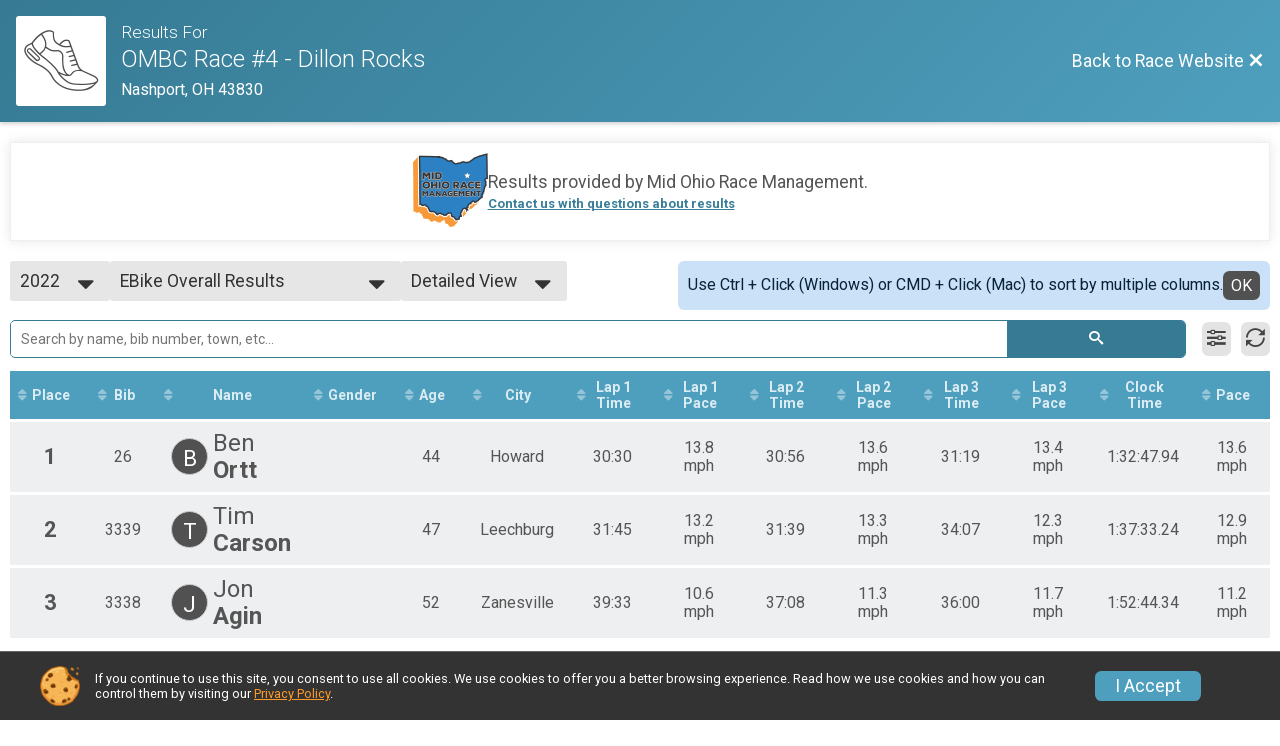

--- FILE ---
content_type: text/html; charset=utf-8
request_url: https://www.google.com/recaptcha/api2/anchor?ar=1&k=6LcdnRATAAAAAA4C48ibTO2oi9ikfu_Avc1VfsZP&co=aHR0cHM6Ly9ydW5zaWdudXAuY29tOjQ0Mw..&hl=en&v=PoyoqOPhxBO7pBk68S4YbpHZ&size=normal&anchor-ms=20000&execute-ms=30000&cb=lwjxzcfwq2b7
body_size: 49301
content:
<!DOCTYPE HTML><html dir="ltr" lang="en"><head><meta http-equiv="Content-Type" content="text/html; charset=UTF-8">
<meta http-equiv="X-UA-Compatible" content="IE=edge">
<title>reCAPTCHA</title>
<style type="text/css">
/* cyrillic-ext */
@font-face {
  font-family: 'Roboto';
  font-style: normal;
  font-weight: 400;
  font-stretch: 100%;
  src: url(//fonts.gstatic.com/s/roboto/v48/KFO7CnqEu92Fr1ME7kSn66aGLdTylUAMa3GUBHMdazTgWw.woff2) format('woff2');
  unicode-range: U+0460-052F, U+1C80-1C8A, U+20B4, U+2DE0-2DFF, U+A640-A69F, U+FE2E-FE2F;
}
/* cyrillic */
@font-face {
  font-family: 'Roboto';
  font-style: normal;
  font-weight: 400;
  font-stretch: 100%;
  src: url(//fonts.gstatic.com/s/roboto/v48/KFO7CnqEu92Fr1ME7kSn66aGLdTylUAMa3iUBHMdazTgWw.woff2) format('woff2');
  unicode-range: U+0301, U+0400-045F, U+0490-0491, U+04B0-04B1, U+2116;
}
/* greek-ext */
@font-face {
  font-family: 'Roboto';
  font-style: normal;
  font-weight: 400;
  font-stretch: 100%;
  src: url(//fonts.gstatic.com/s/roboto/v48/KFO7CnqEu92Fr1ME7kSn66aGLdTylUAMa3CUBHMdazTgWw.woff2) format('woff2');
  unicode-range: U+1F00-1FFF;
}
/* greek */
@font-face {
  font-family: 'Roboto';
  font-style: normal;
  font-weight: 400;
  font-stretch: 100%;
  src: url(//fonts.gstatic.com/s/roboto/v48/KFO7CnqEu92Fr1ME7kSn66aGLdTylUAMa3-UBHMdazTgWw.woff2) format('woff2');
  unicode-range: U+0370-0377, U+037A-037F, U+0384-038A, U+038C, U+038E-03A1, U+03A3-03FF;
}
/* math */
@font-face {
  font-family: 'Roboto';
  font-style: normal;
  font-weight: 400;
  font-stretch: 100%;
  src: url(//fonts.gstatic.com/s/roboto/v48/KFO7CnqEu92Fr1ME7kSn66aGLdTylUAMawCUBHMdazTgWw.woff2) format('woff2');
  unicode-range: U+0302-0303, U+0305, U+0307-0308, U+0310, U+0312, U+0315, U+031A, U+0326-0327, U+032C, U+032F-0330, U+0332-0333, U+0338, U+033A, U+0346, U+034D, U+0391-03A1, U+03A3-03A9, U+03B1-03C9, U+03D1, U+03D5-03D6, U+03F0-03F1, U+03F4-03F5, U+2016-2017, U+2034-2038, U+203C, U+2040, U+2043, U+2047, U+2050, U+2057, U+205F, U+2070-2071, U+2074-208E, U+2090-209C, U+20D0-20DC, U+20E1, U+20E5-20EF, U+2100-2112, U+2114-2115, U+2117-2121, U+2123-214F, U+2190, U+2192, U+2194-21AE, U+21B0-21E5, U+21F1-21F2, U+21F4-2211, U+2213-2214, U+2216-22FF, U+2308-230B, U+2310, U+2319, U+231C-2321, U+2336-237A, U+237C, U+2395, U+239B-23B7, U+23D0, U+23DC-23E1, U+2474-2475, U+25AF, U+25B3, U+25B7, U+25BD, U+25C1, U+25CA, U+25CC, U+25FB, U+266D-266F, U+27C0-27FF, U+2900-2AFF, U+2B0E-2B11, U+2B30-2B4C, U+2BFE, U+3030, U+FF5B, U+FF5D, U+1D400-1D7FF, U+1EE00-1EEFF;
}
/* symbols */
@font-face {
  font-family: 'Roboto';
  font-style: normal;
  font-weight: 400;
  font-stretch: 100%;
  src: url(//fonts.gstatic.com/s/roboto/v48/KFO7CnqEu92Fr1ME7kSn66aGLdTylUAMaxKUBHMdazTgWw.woff2) format('woff2');
  unicode-range: U+0001-000C, U+000E-001F, U+007F-009F, U+20DD-20E0, U+20E2-20E4, U+2150-218F, U+2190, U+2192, U+2194-2199, U+21AF, U+21E6-21F0, U+21F3, U+2218-2219, U+2299, U+22C4-22C6, U+2300-243F, U+2440-244A, U+2460-24FF, U+25A0-27BF, U+2800-28FF, U+2921-2922, U+2981, U+29BF, U+29EB, U+2B00-2BFF, U+4DC0-4DFF, U+FFF9-FFFB, U+10140-1018E, U+10190-1019C, U+101A0, U+101D0-101FD, U+102E0-102FB, U+10E60-10E7E, U+1D2C0-1D2D3, U+1D2E0-1D37F, U+1F000-1F0FF, U+1F100-1F1AD, U+1F1E6-1F1FF, U+1F30D-1F30F, U+1F315, U+1F31C, U+1F31E, U+1F320-1F32C, U+1F336, U+1F378, U+1F37D, U+1F382, U+1F393-1F39F, U+1F3A7-1F3A8, U+1F3AC-1F3AF, U+1F3C2, U+1F3C4-1F3C6, U+1F3CA-1F3CE, U+1F3D4-1F3E0, U+1F3ED, U+1F3F1-1F3F3, U+1F3F5-1F3F7, U+1F408, U+1F415, U+1F41F, U+1F426, U+1F43F, U+1F441-1F442, U+1F444, U+1F446-1F449, U+1F44C-1F44E, U+1F453, U+1F46A, U+1F47D, U+1F4A3, U+1F4B0, U+1F4B3, U+1F4B9, U+1F4BB, U+1F4BF, U+1F4C8-1F4CB, U+1F4D6, U+1F4DA, U+1F4DF, U+1F4E3-1F4E6, U+1F4EA-1F4ED, U+1F4F7, U+1F4F9-1F4FB, U+1F4FD-1F4FE, U+1F503, U+1F507-1F50B, U+1F50D, U+1F512-1F513, U+1F53E-1F54A, U+1F54F-1F5FA, U+1F610, U+1F650-1F67F, U+1F687, U+1F68D, U+1F691, U+1F694, U+1F698, U+1F6AD, U+1F6B2, U+1F6B9-1F6BA, U+1F6BC, U+1F6C6-1F6CF, U+1F6D3-1F6D7, U+1F6E0-1F6EA, U+1F6F0-1F6F3, U+1F6F7-1F6FC, U+1F700-1F7FF, U+1F800-1F80B, U+1F810-1F847, U+1F850-1F859, U+1F860-1F887, U+1F890-1F8AD, U+1F8B0-1F8BB, U+1F8C0-1F8C1, U+1F900-1F90B, U+1F93B, U+1F946, U+1F984, U+1F996, U+1F9E9, U+1FA00-1FA6F, U+1FA70-1FA7C, U+1FA80-1FA89, U+1FA8F-1FAC6, U+1FACE-1FADC, U+1FADF-1FAE9, U+1FAF0-1FAF8, U+1FB00-1FBFF;
}
/* vietnamese */
@font-face {
  font-family: 'Roboto';
  font-style: normal;
  font-weight: 400;
  font-stretch: 100%;
  src: url(//fonts.gstatic.com/s/roboto/v48/KFO7CnqEu92Fr1ME7kSn66aGLdTylUAMa3OUBHMdazTgWw.woff2) format('woff2');
  unicode-range: U+0102-0103, U+0110-0111, U+0128-0129, U+0168-0169, U+01A0-01A1, U+01AF-01B0, U+0300-0301, U+0303-0304, U+0308-0309, U+0323, U+0329, U+1EA0-1EF9, U+20AB;
}
/* latin-ext */
@font-face {
  font-family: 'Roboto';
  font-style: normal;
  font-weight: 400;
  font-stretch: 100%;
  src: url(//fonts.gstatic.com/s/roboto/v48/KFO7CnqEu92Fr1ME7kSn66aGLdTylUAMa3KUBHMdazTgWw.woff2) format('woff2');
  unicode-range: U+0100-02BA, U+02BD-02C5, U+02C7-02CC, U+02CE-02D7, U+02DD-02FF, U+0304, U+0308, U+0329, U+1D00-1DBF, U+1E00-1E9F, U+1EF2-1EFF, U+2020, U+20A0-20AB, U+20AD-20C0, U+2113, U+2C60-2C7F, U+A720-A7FF;
}
/* latin */
@font-face {
  font-family: 'Roboto';
  font-style: normal;
  font-weight: 400;
  font-stretch: 100%;
  src: url(//fonts.gstatic.com/s/roboto/v48/KFO7CnqEu92Fr1ME7kSn66aGLdTylUAMa3yUBHMdazQ.woff2) format('woff2');
  unicode-range: U+0000-00FF, U+0131, U+0152-0153, U+02BB-02BC, U+02C6, U+02DA, U+02DC, U+0304, U+0308, U+0329, U+2000-206F, U+20AC, U+2122, U+2191, U+2193, U+2212, U+2215, U+FEFF, U+FFFD;
}
/* cyrillic-ext */
@font-face {
  font-family: 'Roboto';
  font-style: normal;
  font-weight: 500;
  font-stretch: 100%;
  src: url(//fonts.gstatic.com/s/roboto/v48/KFO7CnqEu92Fr1ME7kSn66aGLdTylUAMa3GUBHMdazTgWw.woff2) format('woff2');
  unicode-range: U+0460-052F, U+1C80-1C8A, U+20B4, U+2DE0-2DFF, U+A640-A69F, U+FE2E-FE2F;
}
/* cyrillic */
@font-face {
  font-family: 'Roboto';
  font-style: normal;
  font-weight: 500;
  font-stretch: 100%;
  src: url(//fonts.gstatic.com/s/roboto/v48/KFO7CnqEu92Fr1ME7kSn66aGLdTylUAMa3iUBHMdazTgWw.woff2) format('woff2');
  unicode-range: U+0301, U+0400-045F, U+0490-0491, U+04B0-04B1, U+2116;
}
/* greek-ext */
@font-face {
  font-family: 'Roboto';
  font-style: normal;
  font-weight: 500;
  font-stretch: 100%;
  src: url(//fonts.gstatic.com/s/roboto/v48/KFO7CnqEu92Fr1ME7kSn66aGLdTylUAMa3CUBHMdazTgWw.woff2) format('woff2');
  unicode-range: U+1F00-1FFF;
}
/* greek */
@font-face {
  font-family: 'Roboto';
  font-style: normal;
  font-weight: 500;
  font-stretch: 100%;
  src: url(//fonts.gstatic.com/s/roboto/v48/KFO7CnqEu92Fr1ME7kSn66aGLdTylUAMa3-UBHMdazTgWw.woff2) format('woff2');
  unicode-range: U+0370-0377, U+037A-037F, U+0384-038A, U+038C, U+038E-03A1, U+03A3-03FF;
}
/* math */
@font-face {
  font-family: 'Roboto';
  font-style: normal;
  font-weight: 500;
  font-stretch: 100%;
  src: url(//fonts.gstatic.com/s/roboto/v48/KFO7CnqEu92Fr1ME7kSn66aGLdTylUAMawCUBHMdazTgWw.woff2) format('woff2');
  unicode-range: U+0302-0303, U+0305, U+0307-0308, U+0310, U+0312, U+0315, U+031A, U+0326-0327, U+032C, U+032F-0330, U+0332-0333, U+0338, U+033A, U+0346, U+034D, U+0391-03A1, U+03A3-03A9, U+03B1-03C9, U+03D1, U+03D5-03D6, U+03F0-03F1, U+03F4-03F5, U+2016-2017, U+2034-2038, U+203C, U+2040, U+2043, U+2047, U+2050, U+2057, U+205F, U+2070-2071, U+2074-208E, U+2090-209C, U+20D0-20DC, U+20E1, U+20E5-20EF, U+2100-2112, U+2114-2115, U+2117-2121, U+2123-214F, U+2190, U+2192, U+2194-21AE, U+21B0-21E5, U+21F1-21F2, U+21F4-2211, U+2213-2214, U+2216-22FF, U+2308-230B, U+2310, U+2319, U+231C-2321, U+2336-237A, U+237C, U+2395, U+239B-23B7, U+23D0, U+23DC-23E1, U+2474-2475, U+25AF, U+25B3, U+25B7, U+25BD, U+25C1, U+25CA, U+25CC, U+25FB, U+266D-266F, U+27C0-27FF, U+2900-2AFF, U+2B0E-2B11, U+2B30-2B4C, U+2BFE, U+3030, U+FF5B, U+FF5D, U+1D400-1D7FF, U+1EE00-1EEFF;
}
/* symbols */
@font-face {
  font-family: 'Roboto';
  font-style: normal;
  font-weight: 500;
  font-stretch: 100%;
  src: url(//fonts.gstatic.com/s/roboto/v48/KFO7CnqEu92Fr1ME7kSn66aGLdTylUAMaxKUBHMdazTgWw.woff2) format('woff2');
  unicode-range: U+0001-000C, U+000E-001F, U+007F-009F, U+20DD-20E0, U+20E2-20E4, U+2150-218F, U+2190, U+2192, U+2194-2199, U+21AF, U+21E6-21F0, U+21F3, U+2218-2219, U+2299, U+22C4-22C6, U+2300-243F, U+2440-244A, U+2460-24FF, U+25A0-27BF, U+2800-28FF, U+2921-2922, U+2981, U+29BF, U+29EB, U+2B00-2BFF, U+4DC0-4DFF, U+FFF9-FFFB, U+10140-1018E, U+10190-1019C, U+101A0, U+101D0-101FD, U+102E0-102FB, U+10E60-10E7E, U+1D2C0-1D2D3, U+1D2E0-1D37F, U+1F000-1F0FF, U+1F100-1F1AD, U+1F1E6-1F1FF, U+1F30D-1F30F, U+1F315, U+1F31C, U+1F31E, U+1F320-1F32C, U+1F336, U+1F378, U+1F37D, U+1F382, U+1F393-1F39F, U+1F3A7-1F3A8, U+1F3AC-1F3AF, U+1F3C2, U+1F3C4-1F3C6, U+1F3CA-1F3CE, U+1F3D4-1F3E0, U+1F3ED, U+1F3F1-1F3F3, U+1F3F5-1F3F7, U+1F408, U+1F415, U+1F41F, U+1F426, U+1F43F, U+1F441-1F442, U+1F444, U+1F446-1F449, U+1F44C-1F44E, U+1F453, U+1F46A, U+1F47D, U+1F4A3, U+1F4B0, U+1F4B3, U+1F4B9, U+1F4BB, U+1F4BF, U+1F4C8-1F4CB, U+1F4D6, U+1F4DA, U+1F4DF, U+1F4E3-1F4E6, U+1F4EA-1F4ED, U+1F4F7, U+1F4F9-1F4FB, U+1F4FD-1F4FE, U+1F503, U+1F507-1F50B, U+1F50D, U+1F512-1F513, U+1F53E-1F54A, U+1F54F-1F5FA, U+1F610, U+1F650-1F67F, U+1F687, U+1F68D, U+1F691, U+1F694, U+1F698, U+1F6AD, U+1F6B2, U+1F6B9-1F6BA, U+1F6BC, U+1F6C6-1F6CF, U+1F6D3-1F6D7, U+1F6E0-1F6EA, U+1F6F0-1F6F3, U+1F6F7-1F6FC, U+1F700-1F7FF, U+1F800-1F80B, U+1F810-1F847, U+1F850-1F859, U+1F860-1F887, U+1F890-1F8AD, U+1F8B0-1F8BB, U+1F8C0-1F8C1, U+1F900-1F90B, U+1F93B, U+1F946, U+1F984, U+1F996, U+1F9E9, U+1FA00-1FA6F, U+1FA70-1FA7C, U+1FA80-1FA89, U+1FA8F-1FAC6, U+1FACE-1FADC, U+1FADF-1FAE9, U+1FAF0-1FAF8, U+1FB00-1FBFF;
}
/* vietnamese */
@font-face {
  font-family: 'Roboto';
  font-style: normal;
  font-weight: 500;
  font-stretch: 100%;
  src: url(//fonts.gstatic.com/s/roboto/v48/KFO7CnqEu92Fr1ME7kSn66aGLdTylUAMa3OUBHMdazTgWw.woff2) format('woff2');
  unicode-range: U+0102-0103, U+0110-0111, U+0128-0129, U+0168-0169, U+01A0-01A1, U+01AF-01B0, U+0300-0301, U+0303-0304, U+0308-0309, U+0323, U+0329, U+1EA0-1EF9, U+20AB;
}
/* latin-ext */
@font-face {
  font-family: 'Roboto';
  font-style: normal;
  font-weight: 500;
  font-stretch: 100%;
  src: url(//fonts.gstatic.com/s/roboto/v48/KFO7CnqEu92Fr1ME7kSn66aGLdTylUAMa3KUBHMdazTgWw.woff2) format('woff2');
  unicode-range: U+0100-02BA, U+02BD-02C5, U+02C7-02CC, U+02CE-02D7, U+02DD-02FF, U+0304, U+0308, U+0329, U+1D00-1DBF, U+1E00-1E9F, U+1EF2-1EFF, U+2020, U+20A0-20AB, U+20AD-20C0, U+2113, U+2C60-2C7F, U+A720-A7FF;
}
/* latin */
@font-face {
  font-family: 'Roboto';
  font-style: normal;
  font-weight: 500;
  font-stretch: 100%;
  src: url(//fonts.gstatic.com/s/roboto/v48/KFO7CnqEu92Fr1ME7kSn66aGLdTylUAMa3yUBHMdazQ.woff2) format('woff2');
  unicode-range: U+0000-00FF, U+0131, U+0152-0153, U+02BB-02BC, U+02C6, U+02DA, U+02DC, U+0304, U+0308, U+0329, U+2000-206F, U+20AC, U+2122, U+2191, U+2193, U+2212, U+2215, U+FEFF, U+FFFD;
}
/* cyrillic-ext */
@font-face {
  font-family: 'Roboto';
  font-style: normal;
  font-weight: 900;
  font-stretch: 100%;
  src: url(//fonts.gstatic.com/s/roboto/v48/KFO7CnqEu92Fr1ME7kSn66aGLdTylUAMa3GUBHMdazTgWw.woff2) format('woff2');
  unicode-range: U+0460-052F, U+1C80-1C8A, U+20B4, U+2DE0-2DFF, U+A640-A69F, U+FE2E-FE2F;
}
/* cyrillic */
@font-face {
  font-family: 'Roboto';
  font-style: normal;
  font-weight: 900;
  font-stretch: 100%;
  src: url(//fonts.gstatic.com/s/roboto/v48/KFO7CnqEu92Fr1ME7kSn66aGLdTylUAMa3iUBHMdazTgWw.woff2) format('woff2');
  unicode-range: U+0301, U+0400-045F, U+0490-0491, U+04B0-04B1, U+2116;
}
/* greek-ext */
@font-face {
  font-family: 'Roboto';
  font-style: normal;
  font-weight: 900;
  font-stretch: 100%;
  src: url(//fonts.gstatic.com/s/roboto/v48/KFO7CnqEu92Fr1ME7kSn66aGLdTylUAMa3CUBHMdazTgWw.woff2) format('woff2');
  unicode-range: U+1F00-1FFF;
}
/* greek */
@font-face {
  font-family: 'Roboto';
  font-style: normal;
  font-weight: 900;
  font-stretch: 100%;
  src: url(//fonts.gstatic.com/s/roboto/v48/KFO7CnqEu92Fr1ME7kSn66aGLdTylUAMa3-UBHMdazTgWw.woff2) format('woff2');
  unicode-range: U+0370-0377, U+037A-037F, U+0384-038A, U+038C, U+038E-03A1, U+03A3-03FF;
}
/* math */
@font-face {
  font-family: 'Roboto';
  font-style: normal;
  font-weight: 900;
  font-stretch: 100%;
  src: url(//fonts.gstatic.com/s/roboto/v48/KFO7CnqEu92Fr1ME7kSn66aGLdTylUAMawCUBHMdazTgWw.woff2) format('woff2');
  unicode-range: U+0302-0303, U+0305, U+0307-0308, U+0310, U+0312, U+0315, U+031A, U+0326-0327, U+032C, U+032F-0330, U+0332-0333, U+0338, U+033A, U+0346, U+034D, U+0391-03A1, U+03A3-03A9, U+03B1-03C9, U+03D1, U+03D5-03D6, U+03F0-03F1, U+03F4-03F5, U+2016-2017, U+2034-2038, U+203C, U+2040, U+2043, U+2047, U+2050, U+2057, U+205F, U+2070-2071, U+2074-208E, U+2090-209C, U+20D0-20DC, U+20E1, U+20E5-20EF, U+2100-2112, U+2114-2115, U+2117-2121, U+2123-214F, U+2190, U+2192, U+2194-21AE, U+21B0-21E5, U+21F1-21F2, U+21F4-2211, U+2213-2214, U+2216-22FF, U+2308-230B, U+2310, U+2319, U+231C-2321, U+2336-237A, U+237C, U+2395, U+239B-23B7, U+23D0, U+23DC-23E1, U+2474-2475, U+25AF, U+25B3, U+25B7, U+25BD, U+25C1, U+25CA, U+25CC, U+25FB, U+266D-266F, U+27C0-27FF, U+2900-2AFF, U+2B0E-2B11, U+2B30-2B4C, U+2BFE, U+3030, U+FF5B, U+FF5D, U+1D400-1D7FF, U+1EE00-1EEFF;
}
/* symbols */
@font-face {
  font-family: 'Roboto';
  font-style: normal;
  font-weight: 900;
  font-stretch: 100%;
  src: url(//fonts.gstatic.com/s/roboto/v48/KFO7CnqEu92Fr1ME7kSn66aGLdTylUAMaxKUBHMdazTgWw.woff2) format('woff2');
  unicode-range: U+0001-000C, U+000E-001F, U+007F-009F, U+20DD-20E0, U+20E2-20E4, U+2150-218F, U+2190, U+2192, U+2194-2199, U+21AF, U+21E6-21F0, U+21F3, U+2218-2219, U+2299, U+22C4-22C6, U+2300-243F, U+2440-244A, U+2460-24FF, U+25A0-27BF, U+2800-28FF, U+2921-2922, U+2981, U+29BF, U+29EB, U+2B00-2BFF, U+4DC0-4DFF, U+FFF9-FFFB, U+10140-1018E, U+10190-1019C, U+101A0, U+101D0-101FD, U+102E0-102FB, U+10E60-10E7E, U+1D2C0-1D2D3, U+1D2E0-1D37F, U+1F000-1F0FF, U+1F100-1F1AD, U+1F1E6-1F1FF, U+1F30D-1F30F, U+1F315, U+1F31C, U+1F31E, U+1F320-1F32C, U+1F336, U+1F378, U+1F37D, U+1F382, U+1F393-1F39F, U+1F3A7-1F3A8, U+1F3AC-1F3AF, U+1F3C2, U+1F3C4-1F3C6, U+1F3CA-1F3CE, U+1F3D4-1F3E0, U+1F3ED, U+1F3F1-1F3F3, U+1F3F5-1F3F7, U+1F408, U+1F415, U+1F41F, U+1F426, U+1F43F, U+1F441-1F442, U+1F444, U+1F446-1F449, U+1F44C-1F44E, U+1F453, U+1F46A, U+1F47D, U+1F4A3, U+1F4B0, U+1F4B3, U+1F4B9, U+1F4BB, U+1F4BF, U+1F4C8-1F4CB, U+1F4D6, U+1F4DA, U+1F4DF, U+1F4E3-1F4E6, U+1F4EA-1F4ED, U+1F4F7, U+1F4F9-1F4FB, U+1F4FD-1F4FE, U+1F503, U+1F507-1F50B, U+1F50D, U+1F512-1F513, U+1F53E-1F54A, U+1F54F-1F5FA, U+1F610, U+1F650-1F67F, U+1F687, U+1F68D, U+1F691, U+1F694, U+1F698, U+1F6AD, U+1F6B2, U+1F6B9-1F6BA, U+1F6BC, U+1F6C6-1F6CF, U+1F6D3-1F6D7, U+1F6E0-1F6EA, U+1F6F0-1F6F3, U+1F6F7-1F6FC, U+1F700-1F7FF, U+1F800-1F80B, U+1F810-1F847, U+1F850-1F859, U+1F860-1F887, U+1F890-1F8AD, U+1F8B0-1F8BB, U+1F8C0-1F8C1, U+1F900-1F90B, U+1F93B, U+1F946, U+1F984, U+1F996, U+1F9E9, U+1FA00-1FA6F, U+1FA70-1FA7C, U+1FA80-1FA89, U+1FA8F-1FAC6, U+1FACE-1FADC, U+1FADF-1FAE9, U+1FAF0-1FAF8, U+1FB00-1FBFF;
}
/* vietnamese */
@font-face {
  font-family: 'Roboto';
  font-style: normal;
  font-weight: 900;
  font-stretch: 100%;
  src: url(//fonts.gstatic.com/s/roboto/v48/KFO7CnqEu92Fr1ME7kSn66aGLdTylUAMa3OUBHMdazTgWw.woff2) format('woff2');
  unicode-range: U+0102-0103, U+0110-0111, U+0128-0129, U+0168-0169, U+01A0-01A1, U+01AF-01B0, U+0300-0301, U+0303-0304, U+0308-0309, U+0323, U+0329, U+1EA0-1EF9, U+20AB;
}
/* latin-ext */
@font-face {
  font-family: 'Roboto';
  font-style: normal;
  font-weight: 900;
  font-stretch: 100%;
  src: url(//fonts.gstatic.com/s/roboto/v48/KFO7CnqEu92Fr1ME7kSn66aGLdTylUAMa3KUBHMdazTgWw.woff2) format('woff2');
  unicode-range: U+0100-02BA, U+02BD-02C5, U+02C7-02CC, U+02CE-02D7, U+02DD-02FF, U+0304, U+0308, U+0329, U+1D00-1DBF, U+1E00-1E9F, U+1EF2-1EFF, U+2020, U+20A0-20AB, U+20AD-20C0, U+2113, U+2C60-2C7F, U+A720-A7FF;
}
/* latin */
@font-face {
  font-family: 'Roboto';
  font-style: normal;
  font-weight: 900;
  font-stretch: 100%;
  src: url(//fonts.gstatic.com/s/roboto/v48/KFO7CnqEu92Fr1ME7kSn66aGLdTylUAMa3yUBHMdazQ.woff2) format('woff2');
  unicode-range: U+0000-00FF, U+0131, U+0152-0153, U+02BB-02BC, U+02C6, U+02DA, U+02DC, U+0304, U+0308, U+0329, U+2000-206F, U+20AC, U+2122, U+2191, U+2193, U+2212, U+2215, U+FEFF, U+FFFD;
}

</style>
<link rel="stylesheet" type="text/css" href="https://www.gstatic.com/recaptcha/releases/PoyoqOPhxBO7pBk68S4YbpHZ/styles__ltr.css">
<script nonce="cyaGvnWh7yBlZwhSd7ASBQ" type="text/javascript">window['__recaptcha_api'] = 'https://www.google.com/recaptcha/api2/';</script>
<script type="text/javascript" src="https://www.gstatic.com/recaptcha/releases/PoyoqOPhxBO7pBk68S4YbpHZ/recaptcha__en.js" nonce="cyaGvnWh7yBlZwhSd7ASBQ">
      
    </script></head>
<body><div id="rc-anchor-alert" class="rc-anchor-alert"></div>
<input type="hidden" id="recaptcha-token" value="[base64]">
<script type="text/javascript" nonce="cyaGvnWh7yBlZwhSd7ASBQ">
      recaptcha.anchor.Main.init("[\x22ainput\x22,[\x22bgdata\x22,\x22\x22,\[base64]/[base64]/[base64]/[base64]/cjw8ejpyPj4+eil9Y2F0Y2gobCl7dGhyb3cgbDt9fSxIPWZ1bmN0aW9uKHcsdCx6KXtpZih3PT0xOTR8fHc9PTIwOCl0LnZbd10/dC52W3ddLmNvbmNhdCh6KTp0LnZbd109b2Yoeix0KTtlbHNle2lmKHQuYkImJnchPTMxNylyZXR1cm47dz09NjZ8fHc9PTEyMnx8dz09NDcwfHx3PT00NHx8dz09NDE2fHx3PT0zOTd8fHc9PTQyMXx8dz09Njh8fHc9PTcwfHx3PT0xODQ/[base64]/[base64]/[base64]/bmV3IGRbVl0oSlswXSk6cD09Mj9uZXcgZFtWXShKWzBdLEpbMV0pOnA9PTM/bmV3IGRbVl0oSlswXSxKWzFdLEpbMl0pOnA9PTQ/[base64]/[base64]/[base64]/[base64]\x22,\[base64]\\u003d\\u003d\x22,\x22wrfCqsO2w6vCg8KQw6PCjMOwX0TDucKbwpfDnMO7AXczw5ZGNhZTC8ORLMOOT8K/[base64]/DqMKQwpXCkcOlOyjCvMKDw5LDjmYFwpnCsWHDn8OKe8KHwrLCh8K6Zz/DvUPCucKyLMKcwrzCqFlow6LCs8O1w7NrD8K4D1/[base64]/Dp3sAV8KGZC3CqsO1BFBiPmDDg8OKwqvCsBoUXsOow7rCtzF0G0nDqzvDm28rwrRTMsKRw63ChcKLCQcIw5LCoyrCjgN0wpkLw4LCul8AfhcmwqzCgMK4G8K4EjfCqW7DjsKowqbDjH5LQcK+dXzDqi7CqcO9wppgWD/CjsKjcxQgOxTDl8OIwqh3w4LDucOZw7TCvcO9wpnCuiPCp1ctD11xw67Cq8OAMS3Dj8OZwot9wpfDtcOvwpDCgsOXw7bCo8OnwqTCn8KRGMOyfcKrwpzCiWlkw77CpjsudsOZIh02GMOqw59cwq9gw5fDssO6GVp2woAWdsOZwrhMw6TCoU/CuWLCpVwUwpnCiG5nw5leCGPCrV3Dt8OXIcOLYhoxd8KtdcOvPUXDkg/CqcK6UgrDvcOiwpzCvS0qTsO+ZcOew74zd8Obw7HCtB0Vw6rChsOOGT3DrRzCg8KNw5XDnj7DslUsaMKEKC7DrlTCqsOaw74UfcKIUCEmScKfw73ChyLDtMK2GMOUw5DDicKfwosDXC/CoH/DhT4Rw59hwq7DgMKFw6PCpcK+w6/[base64]/K1M4wrV4wrPCh8O+SBwHIcOowovChcOswoLCpSABKMOKN8KxXVAdCE7CiHozw5/DjsKowprCrMKSw6jDq8OqwoUJwrvDhC8Gwp8PLB5nacKFwpTDuTzCoDbCgwdZw4LCtMOLJ0zCqA50dmnCrn/Cm1BEwrFYw7bDtcK9wpLDmHvDosKsw4rDqcOuw4dEHMO9AMOaS2EvLFcsa8KQw6dHwrpdwqoCw7gBw644w5gsw7DDn8ODNxl+wqlaSz7DlMKyNcKpw7HCl8KSMcO/JTTDjT/CtMKnWAfCqMKMwo/CgcObScOnWMOcEMK2FhLDmsKdSRZlwrcGA8Ohw5Iuwq/DncKvEDV1wqwEcMK4UsKQJx/Dt0LDicKDB8Oee8OfWsKafHkdw5xzw54Yw5RtSsO5w4HCgWvDoMO/w7bCvcKbw7LCtcKsw6XCrMOOwqzDoRQzV3pbRcKWwqYiU17CuxLDiwDCpMK3P8KIw7gSVsKPF8KneMONTFlec8O2B1F1OSPCmiDDsTdJN8O7w6LDq8Ktw6AQMS/DrHocw7bDuhjCmUJzwoXDqcKKDhTDjkzDvsK4FkfDjFPCtcOsFMKKGMOqwo3Dh8KfwpEEw6jCqMOWeS/Ctz/[base64]/Oj9ww5l9w5HCj0zDsFvDj0/DtV8Cw6xUV8K2XkvDgxwxW3ImVsKiwqTCtChtw5/DgMOtw7rDmntyH2MYw4nDgGLDp3sPCiBBaMKkwqoxXMORw47Dny4jMMOjwpXCo8KOfMO5P8Olwr4YZ8OUCz4kaMOHw5/Cv8KnwoRJw7ETSVjCqwbDisKqw5DDgcOUATt9RkoPN0vDq3TCoBrDujFwwq/Co2bCvgXCvsKWw7ENwrA4HVlhL8OWw57DqRsiwpzCihZswozDrHVWw5Mgw49Rw5wkwoTCiMOqDMOHwrd1SX5Fw43DqkHCjcKaZk9swrrCkS8/[base64]/NcKzVEbDhMKzw6nCuDnCu3nCgMKRaDJlwoTDj3/Cp3jCmWNuCsKiG8O/[base64]/[base64]/wpIBw4VUwqHDqsKlw79Mw5zDj8KRwqEPwovDh03CpB8Rwpk6wqNyw4bDr3N2a8KWw7XDtMOPBnhcTsKAw5Mnw47Cnko0wqXDqMOLwrbCgsKuwo/CpMKqScKUwqxDw4cOwqJbw4DCpzcTw5XClQXDt23DnxVPc8Obwp1aw74CDsOawq/[base64]/CvRnDksOUwrIUw6jCik7Drwdiwp3DsAlFDzg1wp8zwrrDvcO0w6UKw5JbJcOwaWY+DS5DZFXCscKuwqoBwr1mw6zDnMOfa8KlLsKmXXzCqWzCtcO+eR5iGH5Nw5JsN1jDk8KSZcK5wpTDp3TDgsOYwpLDpcK8w4/DrSjDg8O3VnjDu8OewpfDkMKIwqnDr8OLYlTCizTDt8KSw6vCksOXXsKiw4XDtFw3BxUEfsOKXFBwOcOzHMKmGhUowq/DssOMMcK/BGljwqzDpE1TwpoAIcOvwrTCuXJyw5AsKMOyw5nCncOdwo/CisK7MMKuazRyCSfDgMO9w4U+wrFlE1YLwrrCt2bDmMKawozCi8OMwq3DmsOTwqkEBMKHHBLDqkLDpMOVw509GMKhJUTDtCjDncOiw5zDv8KrZhPCi8KkPiXCoFAJd8OAwrXCvMK+w5UAP3hUdW3Ct8KPw6EkcsO/BE/DhsKYdk7ChcKnw7F6ZsK5GcKwU8KTP8KdwoB3worDvi4nwqZPw5nDtDpuwp7CuEENwoTDsSRwDMO7w6tKw4HDgEXCv3ARwr3Dl8OMw7DCnMKbw71UBGhOeFrCoSx6CsKZJyTCm8K/ZSkrVsKewrdCBzs2KsOCwoTDtUXDjMOrdsKAVMO1A8Ohw740Pw8MeRwXXwZQwofDox8jCn5+wrwzw41fw4jCiDZncmdsNVvCscK5w65gSzYAOsOgwoTDgAXCqsOnIGnCuCV+SmRzwqbCmlcUw5A8Ok/CvsKlwrXClDzCuB/DkxcLw5/DiMK6w59iw6lCPBfCu8Kpw7vCjMO4HMOZXcOdwqoLw7ByUTnDiMODwr3CkjcYUXDCssO6fcKtw6NJwo/DvU1LMMOcIcKRTFzChWosSGHCoH3Dl8O9woczM8KpfMKFw6t/P8KsK8Olw63CmSnCjcOVw4BwecO2aSltPMONw7bDpMORw5zCjQB0w7w/wrXDkGY6JRdaw4jCgH7DvV8KYjUENAxQw7nDjjtAARYKccKnw6Uqw73Ci8OQWMOdwr5cCcKOHsKWagdww6/DuiXDn8KJwqPCqGrDi3rDrBQ1aCQsYy0EasK0wp5OwrtWNygew5LCmxN5w6nCv3xhwqM7Am3Dlnslw6bDlMK8w6lxTHLDi2fDs8KbF8KCwobDuUgsEMK4woXDrMKLMUQ/worCosOyY8ONwqTDhxvCk2BhUsO7wojDsMK/I8KAwqERwoYLJ1DDtcKyZCY5ejPCg0HCjsK4w5XCncOGw6/[base64]/DjFbCmkcRwrjCm8KiFh5sw6/DshvCiMO9PcKtw5o3w783w4sZTcORQsKsw4jDmMONDjJdw5TDhsKtw7wtKMOGw63DiV7CnsO2w7hPw4TDhMKow7DCs8O9w5XCg8KQw41Rwo/Dk8KldjsnR8KywpHDssOAw68VNgM7woh4YmfDojXDpMKOwovCq8Ktf8O4fzfDsigIwow0w4JmwqnCtSvDtsOHaRrDt2LDg8OjwpTDqCbCkV7CrMOMw7x0Ki7CnFUewo5+w4p8w5hiKsOyAxxyw5HCqsKOwqfCkTrCiBrCkE/CjUfCozEiQMOqDQRuY8Oaw7jDrAg4w6PCvznDq8KIdcKCL1rCicKtw6LCo3jClDMIw6nCviEhTG1Nwo1aMMO8HMOow6jCgT3Cm0jCjsOOc8KgJFl1Xj5Vw6nDr8Kkw4TCm294VjLDixAMHMOnV0JFJBjClErDsydRwo06wqIHXsKfwoBWw4oEwohAeMOxU2wQOQ/CsXDCkTUyeis3RUHDtsK6w5E+wpfDosOmw65dwo/Cn8K8KQFQwpjCnwXCg35CasOLOMKrwovCg8OKwo7CrMO8T3DDnsOiJVXDvDkYS0dpw61Xw5c0w6XCr8KkwqzDu8KhwrAYXBjDqUEVw4XCucKhMxdlw51Hw58Ew6TDkMKiw6/DsMO8QTVOwr8pwqtSfFLCpsKhw5gGwqh/wqpgagPDjMKnLjItBwnCuMKFOMK3wq7DksO5S8KnwogNOsKmwr4wwrvCtcKsVn4cwpN2w58lwpoEw43CpcKFd8Kiw5NlIATDp3RBw5AFVjU/w6srw7zDqsO/wrDDgMKfw6wqwrNcFGzDvcKMwpbCqH3Cm8O+MMK1w6vCh8O2XMKXDsK1QSrDosKSckzDl8KzOMOtc2nCh8OrbcOIwo1wAsKbw6XCpC5zwpU+PTMiw4XCs0HDscOWw67DjsKhVVx3w5TDqMKYwqTCpnvDpzYFwrsuUsKlcsOCw5TCtMKFwqbCjkDCtMO/[base64]/DvMOaUVpHLWtAAx3CmsOiOcOewoZpL8KiwoRoSGPDuAnDsmrCnVDCl8OxTjnDv8OfA8Kvw68hfcKCCz/[base64]/Cp8KVw6xnwp8yAADDhhJFwr19w4htIVl7wrXCkMKwDMOHWkzDv0QjwpzDjsOCw5zDpXNjw5PDmcOHfsKjawh/NBrDh1cTYMOqwo3CoU4WCEsjQA/CiVvDlDMBwrdDB1vCvx3DiG1cGcK8w7/Cn2nDrMOOXlZxw6VkZGpFw7nDjMK+w6E6wq46w71dwpPCqRUTKWHCjVERWcKSHcKNwobDoD3ChGrCpTx+DsKowqVHAzzCl8O/wp/ChCbDi8KKw7TDj2AoAnvDuljDr8O0wrsvw5DDskFFw6nCuW43w4PCmEFvM8OHXMKlAMOFwqJ3w43Co8OIFHPCkUvDnDHCix7DhULDgn7CvAnCqsO0QMKhP8KWNMKFQxzCt09HwpbCskQxNGkbK0bDp3nCrwPChcKSSVxCw6Bxwrh/w5zDoMKfVBkJw77Ch8K9wqbDlsK/woXDiMOlXWXCnjIAVcOMwozDhGwjwotyY0bCgyFRw5jCkMKlVhbCg8KJZsOFwovCqCRLA8OkwqTDuh9MNsKJw7kcw4Fmw5fDsTLDmAYvL8O/[base64]/Cv8Ojw6PCrcK+OMOiwr/Djkctw7IAdSUEw4kpcMO/WQBzw7NrwqLCt3wGw7rCnMOXCi4/QFvDliXCssOIw7bCk8KzwpRgL2ZGwobDlQ/CocKiRzt2wqjCssKOw5AYHHEQw4TDp1bCkMKawpEJbsKbWMKawrLDnynDusOJwpwEw4klKsOYw705VMK5w5XCq8K7wqfCuG7Dn8KEwohowqFSwo1NR8Ofw55YwpjCuDp6Lm7DvsOAw5gAfxEcw4TCpDjCisKnw78IwqbDtgrDiQFhF2bDvE/[base64]/woHCk8OuHcOgRXnCvFwTbRljTiDCoB3CiMK2QWUdwrrDj2V5wr/[base64]/CgMKDAWLCl8Oswo7CumQZw41fwofDpW7DgMOjwocrwoIAIy7DgDfClcKzw7Zhw6HDgMOZwr/Ci8KcKiM4wp7Dn0VEDFLCi8KZO8ODOsKpwplWTcK7IMOPwpAKNXN0Hw9ewqHDrWbDpSQODcOZQnzDjMKEBnbCrsKkFcOCw4o9LHvChAhQcjnChkxmwpN8wrPCu2sqw6QbJsKZfHseP8O5w6EhwrMPVDBoJMO0w4spaMKxYcKTVcONfD/CksK6w7U+w5zDu8ODw6XCssOGEgDDksK3KcObMcKAAk7DmSLDrsOCw5fCmMOdw75IwofDksOmw6HCusOBXHNmDcKFwqRKw5LDnW97fW/DoEwQb8Orw4fDs8OBw78bW8K4GsOwccKUw4jCuQZCAcOqw5LDvnfDkcOOZgRywrjDoz4ZGsOgXn3CrcKzw6kQwqBowqPDqTFMw5bDv8OFw6bDnm5qw5XDoMO7Hmpsw5vCvMKyesOFwpFbX253w5MOwpLDll0owqLCqA5jURLDsivChynDp8KlNcO8w4kcKnvDlj/[base64]/[base64]/wpsmwpHDtS3CrxNrw77Dj8KWw41SSMO5w47DgcKiwqvCoXzCoiZQDw7Cq8OgOyY3wqF+wpplw7LDuyd/IMKbalsZe3/DvcKMwpbDkHJOwo0CIURmLmN9w4dwIjR8w5hYw6kYUwdaw7HDtsKyw6nCoMK3wqVoMMOAwovCgsK/GgbDsh3CqMO5FcKOVMOGw6nCj8KEYAFBQkDCl0gOCMO5e8KyZWc7cDoRwrhcwrbCj8O4TRo1DcK5w7XDnsKACsOCwoTChsKjKUrCjGUlw5BOK09iw4paw73DpcOnIcKOVypyUcOBwrUVa0NPSGLDk8OOwpURw5bDhSfDpBIEUX14w4Jkw6rDrsKuwosrw5PCkR/CoMOgI8OAw7TDicO0URvDoETDn8OkwqggVQMGwp4/wqF3w6zCvHbDqR82KcOCbyNQwrDCmWvCn8OzGMKaDcO1RsK7w5/CjMKOw5JMPRUsw6LDgMOuw4nDkcKFw4wAT8KTccO1w4d8w5PDk2fDosK4w7/[base64]/CtiPCkcO9w57Co8KEFT5Zw6VzwrBhBHVdC8OAP8Kswo/[base64]/A8OTI1LDq8OzYsOQQcKgwr/DhsKuLBxfXMO1w6vCnzrClzgiwq8/DsKewojCrMOIPwsfM8O5w7/Dr20+d8KDw4HDtnbDmMOqwol/[base64]/[base64]/[base64]/Ds03Do8KjScORU8OPUBnDg0tvwqYJK8O9wofDnmdlw74WbsK2IjLDmcOJwp1+wpXCqn4kw6fClV9yw6rDsCEzwqsWw4tHf0LCosOiIsOvw61qwoPCkMKkw7bCrHvDnMOxRsKtw6nDhsK6AsO/wqLCvVbCm8OOHAbCv3gIJ8Kmw4bCjsKgNCFGw6VYw7U3GWcqGMOvwpvDhMKvw67CqknCrcOdw5R2FB3CjsKQOcKpwq7CtH8RwoLDmcOgwo92AsODwpkRacKSNTzDucOtIxjDiWvClDDDih/[base64]/CpGEAB23CssOoMcO2wpVPw5PCqsOqacKBw6vDssKOUS7Do8KUJMOIw5TDvm5iw4oxw7bDhMKiYHwlwq7DjwIEw7DDqU/CiWIIRFTCi8KVw7zCnyZRw4rDtsOKKwNrwrXDtzAFwrDCsUkkw6PCmsOKScKgw5Vkw7sCc8OMJDDDnMKjacOySTDDkUdXE0J6OwDDmBY9FEzDksKeL04cw7B5wpUzN3lrFMOGwp7Chm/[base64]/Ct8KJPQMXIBk9w4R4wq0fwrXCimbCssOMwrIvOcKFwobCqU7CtDvDvsKMTDjCpBFdKRnDsMKlEgIPZyHDv8O9WjVUVsOhw5pjAMOiw5rDnxDDs2Vnw6RwE2tmw5Q/UXjDs1rCkSrCpMOlw7LCgyEVAF3Cs1wuw4rCk8K+WW5sNmXDhixYW8KYwpbCqUTCk0XCrcORwqnDtRPCtV/[base64]/ChcKWWcKaw4BMwo7CgW5MB8O3w6bDp3rDjwPCvcKhw5tXw6txK1Idwq7DocOnw7vCpCUtw5/[base64]/[base64]/[base64]/CtcKIw7hIE2JrBsKtX8KUAsKOw6BowrjCkcOsw4QkNFwWCcK7WSoFJiMXwrjDmGvChz1KMDs0w67DnCFJw5XDjER+wr/CgyzDu8KnfMKODHRIwqrCqsK8wq3DiMOCw4PDusOgwrTCh8Kewr3CjEvClXYGw4QxwrbCkWbCv8K6LXB0Vi0dwqcUJE8+wosjLcK2I010CCfCucKjwr3DtsKSwok1w6NkwopqI0HDpH/CvMKtZDttwqZeRMOgVsOewqh9QMKkwogIw78gGk1tw6F+w5cCSMKFJEnDqG7Cl3x4wr/[base64]/DrMKhwpVwHn5gaB4FOhXCn8OPwrHCk27CicO9QsOpwqM8wqYIUsOowoBgwojCocKiB8Kzw7Z3wqkIT8KcOcKuw5AcKcKGB8OAwpFIwokHfRdMYE4eV8KGwrbDhQ3ChCEOC1bCpMKHwq7CmMKwwrjDo8KBDC8Fw5QmIcO8NlzDncKxwphQw4/Cl8OtCMODwqHCrWcCw6DCk8Kyw5dBeE9yw5XDl8OhYllCH0/DisOow43Dr1JJbsKUwp/[base64]/Dm8OYEMOBwqBlIcK2w6nDlCNaw5tcw79uQsK9M1/[base64]/DgzPDh3vCosK/[base64]/CtH/Dk8OUw6d6cjx8wp9Ww5rDvHRpw5LCh1AXd2fDtMKJdGd2w7pWwpEAw6XCuRBVwqjDmMKFHywcQCtEw41fwpzDhTJuQsOcCX0Zw7PClsKVW8KRPW7DmcOkBsKOwp/DnsOFFRZ/eE0Mw5/[base64]/T1bCoXvCnsOdEMOpw7nDgMOJQmMYNS4JaRnDvDbCg2HDiFovw7NXw6BKwp1lTggTKcKbfjpawrdhKA3DlsKZE1nCssORGcKeQsOiwr/ClMKXw4o8w45twrEFdMOqQcKgw63DtcKLwo05BsKAw4RAwqfCjsOtPsOrwrNtwrQIeXBtG2Q4wq/CqsKSccKgw58qw5DDqMKBBsOjw7PClTHCiRbCpAxlwrIAGsOFwpXDrMKnw7XDvj3DnQYpQMKMdQcZw4HDrcKLP8OZw5pHwqFiwqHDrSXDgcOXXMKPc1BSwrhhw4YJVS0fwrN7w77DjTIcw6h1U8OhwpzDi8OAwrBqSsOuVlNBw592X8O6w4/ClDLDskl+FiVxw6c+wq3DnsKNw7fDhcKrw6vDqcK9csOOwrzDnkZDDMOWEcOiwqJYw6XCusOrJkfDtMKwPTfCs8OoRsOfVihPw6XDkQvDjFTChsOmwqvDlMKka0F+JsOnw6NqWBBlwoXDrQgSb8KOwp3CpcKtABXDpDJ7Xx/[base64]/DrThQMcKHIQPCjQTDqcORw7jCmwh8VQ7CkHPDnMORCsOww4DDoSrDplrCmgV3w7rDpcKyEE7ChjkcTQ/DnsO7eMO6BnvDiSTDl8Kgf8KWHMO8w7zDvl4kw6LDiMK3DQthw5nDmiLDknddwotmwrTDtEkuYBrChDvDhRoVK3LDkz7DgkrCrXjDsSMzNCNtLkLDpiEHIGUlwqBXZcOdeGYHXnPDtEBtwrtoXMO+V8O5XnZyNMO/[base64]/CrcOjwqXCr8Krw5zDp1d1wqbCoT0xDyvCmsKqw6pkPFhoIzTCiCfCmHdjwoRUwp/DnzkBw4DCqi7DpGfDlcK0OSzCplbCnBhiVgXDvcOzQW5XwqLDjHbDqUjDnn1RwoTDkMOGwr/Cgyp9w7NwfcOqBMKww4bCvMOZDMK+a8Omw5DDmcKvJ8K5KsOkP8Kxwo7CisK5wp4EwqPDgXw2wqRlw6Mcw54bw43DiDTDrkLDqcOGw7DDg0Mdw7bCu8OcM0k8wrvCoknDlC/CgnXCr3VowrtVw60hw5A/[base64]/CocKvbcOzw67DohnDgMK7P8KrwrBRTMKPw4FJwr0KYMOhSMKIV33ChFDDlgrCg8OLO8KPwoRSIsKswrg1ZcOaBMObayXDlsOnITDChi7DqcODYijCn3xcwqsfw5HCgsO5EznDkMKJw61/w6HCvFPDvDfCj8KieBIzSsKgf8KwwqvCuMKyeMOweBhlGzk8wqfCqD3Dh8OKw6rCl8O7bcO4DyDDikRKwpLCq8KcwozDgMOxQmrCg1kowrLCiMKYw6F+eT/CmDVww618wqLDrRp5IsO2ehbDucK5wp1gaS13acK1wr4Dw5XDjcO3wqI7woPDpTY2wq5QZsO2VsOQw4pNw7bDscKpwqrCtXZgCQPCv1BZdMOmw6bDv2kBLsOlMcKUwonCgEFIZS3DsMKXOX7Cjx4vAMOCw6vDucODaxDDpT7CmcKYJsKuJj/DisKYAsOpwpfCoRxYwpDDvsOfQsKEcsKVw73ClQJqaBLDuALCrx5Vw6QYw5nCp8KPMsKOYsKswo5EPDFMwq/CrsKEw7PCvsOnwowvMgAaE8OLLMOJwrZDfy5Awq9mwqPDksOvw7gLwrPDpyFhwpTCoWUVw6zDuMOVWybDn8Otw4Jow7/DvG3CiXvDj8Kdw4hIwp3Dk3bDo8O3w4ojT8OLSVjDgMKbwptqEsKbJMKIwq1Zw4gIVsOfwoU2w7IoNDzClmANw7p9VDvCpzUoMALCkUvCu25Yw5Iew5HChxpaUMKzcsKHNSHDoMOBworCi2d/[base64]/LsOOKXjDhDNQw71cw7bDrMKlVUnCq2NILMO1w7DDusOXYcOtw6vCunnCtBcze8OVdQdZWcKNf8KUw5QAw7ocwpzCm8KEw53ClGsqwpzCnFc/[base64]/CiXZqVsKRwqxHZ0/[base64]/[base64]/DhcOzEsOaYsK5HcKDccKCXMOKwrwqBh/DjGzDjScMwpo1wpc5InQpK8KEI8OtOcOWasOIdsONwpHCs3rClcKZwoMwfMOmDMKVwr4+MsK5GcOvw6jDnEANwpMTEj/[base64]/wps4dh5wJcOjZE8EGiLCk8K7D8Kfwr3Do8O4w5DDnCECKMKEwrbDggpIE8KKw5lCO1/[base64]/McOuYG/CscOCwo0gCMO/[base64]/Dk8O6w6wOAF/[base64]/CgMK0DsOtw5s5w7FOM3Ffw44UPULCq8K/[base64]/DpsK+wq0+FcK/[base64]/Dl2Ypw7o/OwrCmlQzasOBw5JywrrCssOMZ8K6EjvDr3hAwqzDtsKnXEVXw4/ChzUBw6zDjQXDmcKIwrFPBcKQwqFaZMORLA/CsTROwphFw54bwrbCvxnDv8KsDnnDrhjDpQ7DoQfCgk5awp8ndVXCvibChHcPDsKuw7HDrsKNJwTDokZcw5vDmcKjwo9fLlTDlMKlXsKoDMOSwql5PBPCqsKLRE/Dp8KNJ05AQMOZw5zCnwjDkcOTw7vCogvCtgIow7PDkMK3dsK6w7/DucKow4nCuhjDlVM8YsKBNW3Dk3vCiDRaAMKFISAjw4hED2tkJMOEw5fCisK7Z8Orw47DvF0DwqkiwqXCgBDDssOBwqREwqLDjSnDpwHDvFZ0Y8OAIUvCkQnDsgzCsMOxw640w6LChMOOAiLDtwh/w7xaTcKcElXDhg4mWHLDmsKrWmJZwqZ3wopMwqgVwrtTQMKmL8Ovw4EZwoIFCsKsa8KCwpw9w4TDk090wpNKwovDucK+w73CkRRuw4XCqcO5KMKtw6TCqcOkw7c7Tz8oA8OSEsOYKQ0LwpUZCMOIwpnDsAk/IgjCgsK6wox4MMKcXgDDrcKyPG50w7ZfwpbDilbCpmdPLjrCjMKlDcKmwrsbdixUByYOWMKvw6t3ZcODL8KtXT1Iw5LDtcKYwrQoF2XDtD/Cp8KtOhFyRsO0NQHChWbCq0wrfxEMw5bDrcKJwpPCm0bDi8OrwpQjKMKFw6LCmGjCl8KOc8KlwoUaXMK3w63DpFzDkh/CmsKuwpLDhRrDssKcaMOKw4vCl0IYFsKuwptLYMOoADJ2acK0w7Jvwp5sw6bDvVcvwrTDvmhgR3gvLMKACjQtB1zDhF1JcyBcJXQmRz7DlxDDixbDhh7CrcK/cTrDiD/[base64]/DscOrGD/CvV3DicOJw43CrF7CgcKYwoZHwoV1wq97wq8WfcKbf2XCi8KiW2AKD8Krw60FRAY2w5A2w7LDrnYdK8OSwq4+wodzKMOWBcKJwovCgsK9ZnrCvxTCrFvCn8OMPsKtwpM/DSrDqDTCuMOUw5zCisKVw6DCllLCisOWwqXDr8O+wrHCqcOETsKIYmwqMSHChcO/w57DlT50WlZyEsOALzQgwrLDhR7DusOSwprDh8OYw6fDhj/Djx4Sw5nCpB3DhWsfw67CtMKmJMKPw4DDtcOXw5ocwqlsw4jCs20kw4pQw6thfcKTwpLCr8O5OsKSwrPCkQ3Cr8Kzw4jCn8KXKynCtsOTw6lHw4FKw5I5woQ4w77Dq3fCmsKFw5/[base64]/Ci8O0wq7ClsKResO0w6TDqsKywqnCvUjCuk8FwprCtsO0w6onw4ccw7PCrMKaw5QUU8KqHMKvXMKiw6XDvWQIZl0Yw4/CjDkqwrrCmMKIw4h4OsKqwohxw7XCjMOrwoFEwpwkEx1cNMOVw5RAwqRjUVfDicKMODM5w7k4MFLCicOpw7pFc8KvwpvDkkwlwrMxw6/[base64]/[base64]/CpwcPwpjDjcKGw4RNwoA5FHFjChHCgVHDtcKnw6V9e2FcwrTDlirDpF5mRTcLVcOfwo1XAz1fKsOlw7fDu8O3VMO3w79bEmsPAcK3w5l0AMO7w5TCkcORQsONHy86wobDjXDDrsOHHzrCsMOhfGgJw4bDjH7Dr2nCtGcwwpViwqg8w4NdwqXCjCDCtA/Dny5GwqYmw4hbwpbDmMK0wpDChsK6ME/DvMO6Rwpcw7d5wr84wr8Nw5VWLWt/wpLDl8Ohw57Ct8KVwolzKVN+woUATn/CrsKlwrfCi8KTw78cw4ELEHRMIwFITxh/w5FIwrDCp8KSwpfCphLDj8Oow4bDg2dNw5Bow5VSw67DiirDrcKhw4jCmMOWw4/[base64]/DnRTCog3DpcOCR8OsDGbDhRU4d8KBw67DvMKywq/CoB8wJQzDiWrClMOqw7PDlz7Cix/[base64]/Dr0sjUnrDiMOPwr7DmMKaICPCjcO4wpd2BcODwqXDosOaw7nDssK/[base64]/Co8KIUUIrwoXCsA3DtAQxfsKTUWNsfX8wG8KpXw1KY8OdAMKDB3LDo8O+NGTDtMO1w4lgQVrDoMKAw7LDhhLDmW/[base64]/ChxDDrAR1wprDtsKGw41/w5E3c1jDqsOjwpvCri86wpbDjSnDj8OPCEFww6UvMsKfw6ddCsOsWcO2QcKtwqfDpMKvwp0UY8Krw7ENVCvCjTFQIV/DhFpDS8KPQ8OJHnNow6UGwoTDhsOnacOPwo/Du8OuUMOPS8OSV8OmwrzCjUPCvzoPRkx/[base64]/KsOjwrwtwqctwosow5zDpWTCusOmasKuAcOxPx/Dl8O2wqJ1MjHDuHRiwpBMwpPDuiwGw6QZHHsfbR7CkAwjWMKoOsKfwrVRc8O+wqLCvMOsw55zHgfCisKTw7LDscKXQcK8QQI9OGEQwrRZw6ouw6UiwqnCmx7CksKWw7I3wqNDA8OUaDXCsCwNwr/CjMOmwrPCiC/CgHk7cMKwXsKvJcO4b8KAD1DDnxIDPxcde2jDoAZZwo7Cs8OXQ8Kgw60/asOdC8O5A8KCDlltWCNgNi3Di3MNwr9uw7bDjkBXL8Kmw5TCqsOxNMOrw4lfBBIPM8O8w4zCg0/DkG3CgcOsehBJwqwLwr4tVcKacRbCqsOqw6nDmwXCn0Vmw6/DulvDrQbCrBxpwpPDt8OlwoEow6wWe8KiMmHDscKuFMOpwp/DhxsQwqfDgsK9FDoUfsKyIkQeE8OFYXbChMKbw5PDiThVcScow7zCrMO/wpVWwpfDiHvChQhbwq/CqyMVw6sRCAJ2ZW/[base64]/Dpm/[base64]/Ct8KeP0TCkV/Dp8KcFcKUKMK1wr8sBsOresKne0jCuTBlLsKXwrTCjCIPw6jDvsOVb8KVX8KCGGhSw5lvw6hgw4UEPA8LYgrCkynClMOnNhdGw7DCm8Oiw7fCukl/w6YMwqTDsjjDgDoFwqfCo8OEOMOmfsKFw59oFcKVwp8QwqHChsOzdwYzYsOvMsKWwonDkDgWw6gqw7DCnz7DhHV3TMKBw4YTwrlyD1LDssOBQGTDtydhTMKtTyPDhiHDqHPCgjgRIsKSL8O2w4bDmsKSw6bCpMKAWsKYw7XCkmPCjH/DjR0iwqQ5w45gw4lsCMKiw7TDvcORKcKnwqPCjA7Dj8KrV8OZwrTCssKjwoPCtMKCw5wMwogcw55hGzHCnBDDulUKTMKuScKGYcKEw6zDmxhAw5R8SC/CogQsw5gYBiTDh8KEwoDDpsOCwo3DnBVhw4bCscOTNcO3w5BZw4lvN8K+w40vO8Kyw53DmlvCj8OLwovCkhMyIMK6wq51EibDtMKCClvDpMOTEVtyURXDi1HCtFVrw78lWsKEX8OYw6rClsKiGBHDu8Odwr7Du8K9w5ppwqVbbsKOwp/Cm8KHwpnDoUrCo8KzNgN7SXjDnMOmwqclBiM2wr3DkW1NasK+w4ABRsKSYkfDoT/Ck0TDrU8WVCvDocOpwptxPcO6Gm7CmcKhK197wrzDgcKiwoLDrGDDtXR9w6cGRMK8NsOuXDo2wqPCqBnDmsO5FHvCuSljw7bDusK4wrRVF8OMZ3DCr8KYfz7CmHNiBcOIGsKdw5HDocKsYcKZKMOYDWdtwq/ClMKMw4PDrMKBOgTDkcO5w5x5IMKUw7/DmMKrw5pUH1XCq8KPKiAUVQfDssODw43CksKiRRUkcsOqRsO7wr8sw54HYiDCsMOewqsJw43CjDjDizrDlsK+QsKpQyQ+AsOHwrZ6wrXDhwnDlMOsXMO8WQ/CkcKUf8Kmw7QpXDM6KUVmGsOOfmXCg8O0asOrwr3Dt8OkDcORw4Flwo7CmcKIw4ohwokWPcO3Cjd6w7ZxXcOow65UwrsfwqnDscOYwpnCjVLChcKsU8K7IXdkKH9zWcKTWMOiw4l8w5XDocKKwqXCjcKGw4nCvVdQRzMeSzBKWzJ5w4bCrcOcAcOPdw/[base64]/Ct8Omd8O1biVOZXHDosODwqfDryXDnRIqwqfCmw/[base64]/[base64]/DvhbCtMKBw5HCvHnCmsKULsONLk1yDsKlEcOGwp7DiWbCncOeFsKTKRrCs8KZwoHDiMKZMw7CgcK7ecOOwo58wrLCqsOzw4DCjMKbfBrCuQTCtsKsw5pGwqTCmsKxYwIpIS54wr/CphFwOT3Dm2hXwq3CssK2w4sFVsOKw7tew4lWwp4BFgvCqMO4w61sd8Kjw5A0XsKlw6Y/wovCiydgHsKFwr/DlMOIw59Yw6/DlxnDkyQtCA0gb0rDvsKjw4lCQR4kw7XDicKrw5HCoX3CjMOZX3U0w6zDnWUnFcKywrPDi8OGdcO6NMOEwofDtw9iHHPDgznDrMOQw6bDqnHCk8OpAg3ClsKcw74oXjPCvTjDpw/[base64]/Ct1UjwqEawr0dLsKIw4lPwqzDnWfDgcKTP0HCsUMKeMOJDlDDgBF6Ol5JAcKdwr3CucOpw7FVAGDCoMKJYz9Qw7M8H3TDj2/CkcKvTcOmYMOrQsOnw6zCowTDsXPCgsKPw6BMw516J8Kmwq3CqBzCn37DtUzDg2XDvC3CkmrDqiUJdgjDqQArSBdAasKPOT3DocKMwpHDmsKwwqZ8w4Q4w7jDh3XCpkIoWsKzAzN2WibCksOVX0k\\u003d\x22],null,[\x22conf\x22,null,\x226LcdnRATAAAAAA4C48ibTO2oi9ikfu_Avc1VfsZP\x22,0,null,null,null,1,[21,125,63,73,95,87,41,43,42,83,102,105,109,121],[1017145,594],0,null,null,null,null,0,null,0,1,700,1,null,0,\[base64]/76lBhn6iwkZoQoZnOKMAhk\\u003d\x22,0,0,null,null,1,null,0,0,null,null,null,0],\x22https://runsignup.com:443\x22,null,[1,1,1],null,null,null,0,3600,[\x22https://www.google.com/intl/en/policies/privacy/\x22,\x22https://www.google.com/intl/en/policies/terms/\x22],\x22hCBj+zcWelgRtp5Y2XSay8qkebL6XL5gajbGRdk7r/k\\u003d\x22,0,0,null,1,1768662515068,0,0,[93],null,[236,15,3],\x22RC-od20kXuNS2CZAA\x22,null,null,null,null,null,\x220dAFcWeA7V-Je9RRkYVfDHB_cl1ITyG9OFwjDfK0hrlJoVE2HZmpZjdFb2SLead4f_YboOWbY0Aytc5u9ckYWNt7KkxUskan6kGw\x22,1768745314989]");
    </script></body></html>